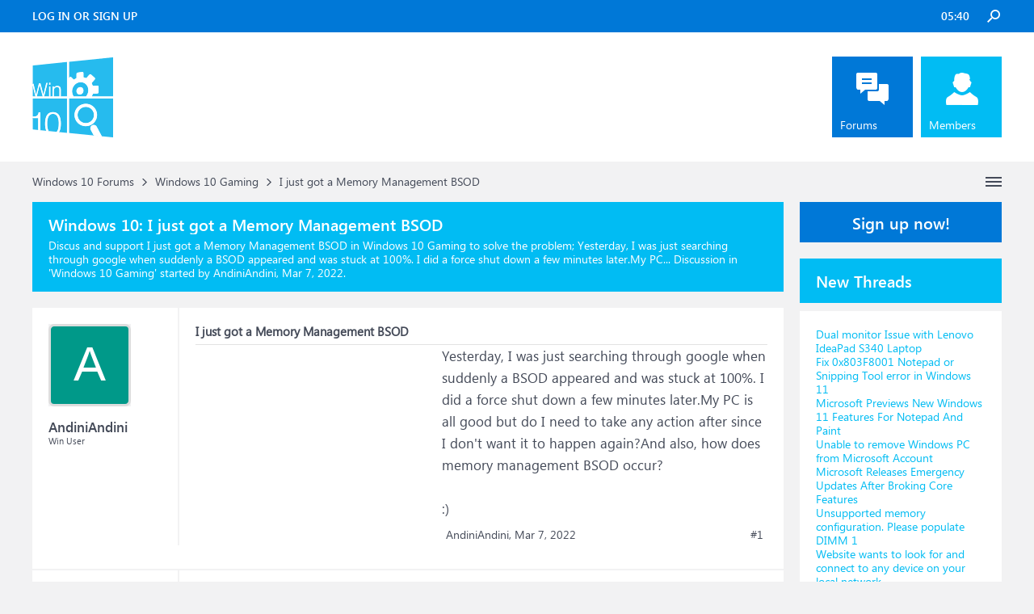

--- FILE ---
content_type: text/html; charset=utf-8
request_url: https://www.google.com/recaptcha/api2/aframe
body_size: 266
content:
<!DOCTYPE HTML><html><head><meta http-equiv="content-type" content="text/html; charset=UTF-8"></head><body><script nonce="SnxBhyoC9RsoqDzrHgcGbQ">/** Anti-fraud and anti-abuse applications only. See google.com/recaptcha */ try{var clients={'sodar':'https://pagead2.googlesyndication.com/pagead/sodar?'};window.addEventListener("message",function(a){try{if(a.source===window.parent){var b=JSON.parse(a.data);var c=clients[b['id']];if(c){var d=document.createElement('img');d.src=c+b['params']+'&rc='+(localStorage.getItem("rc::a")?sessionStorage.getItem("rc::b"):"");window.document.body.appendChild(d);sessionStorage.setItem("rc::e",parseInt(sessionStorage.getItem("rc::e")||0)+1);localStorage.setItem("rc::h",'1769146846656');}}}catch(b){}});window.parent.postMessage("_grecaptcha_ready", "*");}catch(b){}</script></body></html>